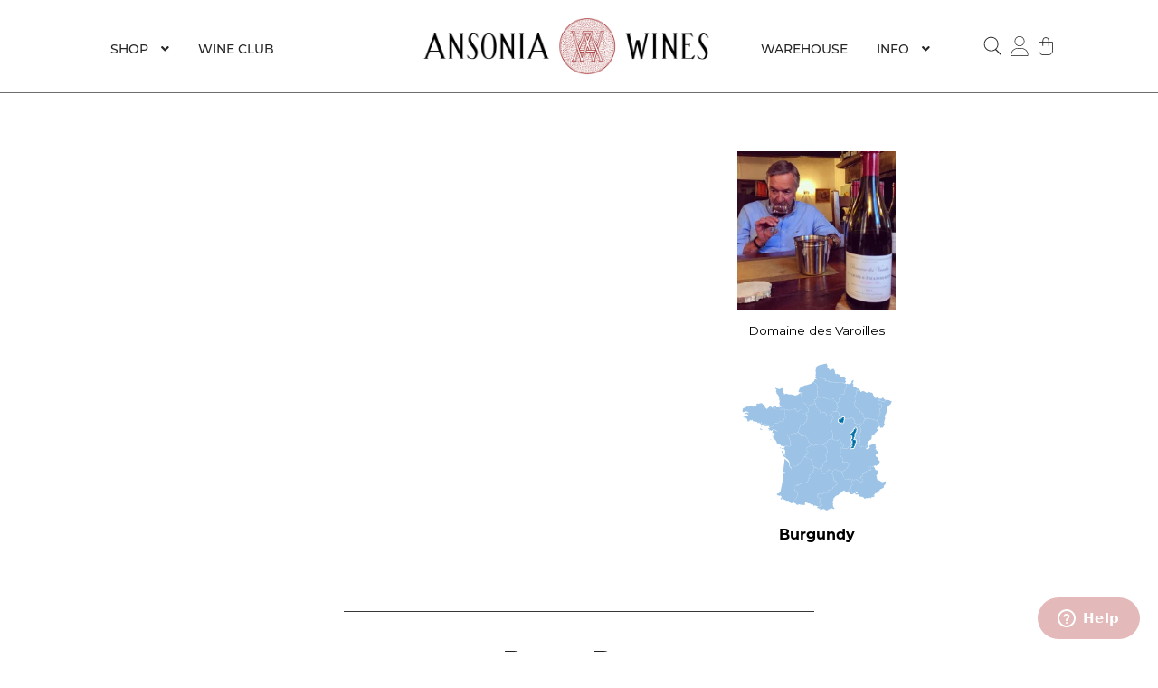

--- FILE ---
content_type: text/css
request_url: https://ansoniawines.com/wp-content/uploads/maxmegamenu/style.css?ver=21eb36
body_size: -217
content:
@charset "UTF-8";

/** THIS FILE IS AUTOMATICALLY GENERATED - DO NOT MAKE MANUAL EDITS! **/
/** Custom CSS should be added to Mega Menu > Menu Themes > Custom Styling **/

.mega-menu-last-modified-1763997210 { content: 'Monday 24th November 2025 15:13:30 UTC'; }

.wp-block {}

--- FILE ---
content_type: text/javascript
request_url: https://ansoniawines.com/wp-content/themes/storefront-child/assets/js/app-min.js?ver=6.9
body_size: 1087
content:
!function($){function e(){$(".woocommerce-message").each((function(){0==$(this).find("a.wc-forward").length&&$(this).fadeOut()}))}function n(){const e=$(window).width();$(".swiper-container").each((function(){const n=$(this),i=n.find(".cards__wrapper"),t=n.find(".cards");let a=n.data("swiper");$(this).hasClass("testimonials")||e<768?a||(t.removeClass("cards"),t.find(".swiper-slide").removeClass("card"),a=new Swiper(n[0],{loop:!0,navigation:{nextEl:n.find(".swiper-button-next")[0],prevEl:n.find(".swiper-button-prev")[0]},slidesPerView:"auto",spaceBetween:20,breakpoints:{768:{slidesPerView:1}}}),n.data("swiper",a)):(a&&(a.destroy(!0,!0),n.data("swiper",null),t.addClass("cards"),t.find(".swiper-slide").addClass("card")),i.find(".swiper-button-next").hide(),i.find(".swiper-button-prev").hide())}))}$((function(){if(function(e){if(window.location.href.indexOf("26556_")>-1)window.history.pushState("","","/product-category/all-wines");else if(!e);}(new(0,window.URLSearchParams)(window.location.search)),$(".card").on("click",(function(e){$(e.target).is("a")||(window.location=$(this).find("a").attr("href"),e.preventDefault())})),$("#menu-primary-menu-2 .arrow").on("click",(function(){$(this).parent(".menu-item").toggleClass("focus")})),$("body").hasClass("page-template-template-video-page")){var n=$(".videos"),i=$(".page-numbers"),t=i.find(".current"),a=t.closest("li").next().find("a");a.length&&($("#video-pagination").append("<button>Show More</button>"),$("#video-pagination").on("click","button",(function(){var e=$(this);e.attr("disabled",!0).html("Loading&hellip;"),$.get(a.attr("href"),(function(e){var o=$(e).find(".video");o.length&&n.append(o),t.removeClass("current"),a.addClass("current"),t=i.find(".current"),(a=t.closest("li").next().find("a").not(".next")).length||$("#video-pagination").find("button").hide()})).always((function(){e.html("Show More").attr("disabled",!1)}))})))}($(".search__button").on("click",(function(){$(".search").toggleClass("is-open"),$(".search").hasClass("is-open")&&$(".site-header .search-field").focus()})),$(document).on("click",(function(e){$(e.target).closest(".search").length||$(".search").hasClass("is-open")&&$(".search").removeClass("is-open")})),new Headroom($("#masthead")[0],{classes:{pinned:"header--scrolling-up",unpinned:"header--scrolling-down"}}).init(),$(".entry-content").fitVids(),$(".site-footer .search-field").attr("placeholder","Search for a wine or winemaker"),$("body").on("click",".tooltip",(function(e){e.preventDefault();var n=$(this).parent().find(".tooltip__description");n.hasClass("is-open")?(n.removeClass("is-open"),n.fadeOut("slow")):(n.addClass("is-open"),n.fadeIn("slow"))})),setTimeout(e,5e3),$("body").on("updated_cart_totals",(function(){setTimeout(e,5e3)})),$("#calc_shipping_state").length)&&($("#calc_shipping_state").val()||($("#calc_shipping_state").val("MA"),$("button[name=calc_shipping]").trigger("click")))})),$(window).load((function(){$(".filter-wrap").each((function(e,n){$(this).find(".checked").length&&$(this).find(".filter-head").trigger("click")})),$(".carousel").length&&($(".carousel__nav").flexslider({animation:"slide",controlNav:!1,animationLoop:!1,slideshow:!1,itemWidth:100,itemMargin:5,asNavFor:".carousel"}),$(".carousel").flexslider({animation:"slide",controlNav:!1,animationLoop:!1,slideshow:!1,sync:".carousel__nav"}))})),$(document).on("click",".filter-head",(function(e){$(this).toggleClass("open"),$(this).parent("div").find(".filter-content").slideToggle()})),$(document).on("click",".filter-switch",(function(e){$(this).toggleClass("open"),$(".filters-wrapper").slideToggle()})),$(document).ready((function(){$(".swiper-container").length>0&&n()})),$(window).resize((function(){$(".swiper-container").length>0&&n()}))}(jQuery);

--- FILE ---
content_type: image/svg+xml
request_url: https://ansoniawines.com/wp-content/themes/storefront-child/assets/images/icon-shopping-bag.svg
body_size: -168
content:
<svg xmlns="http://www.w3.org/2000/svg" viewBox="0 0 18.42 22.48"><defs><style>.cls-1{fill:none;stroke:#231f20;stroke-miterlimit:10;}</style></defs><title>Asset 1</title><g id="Layer_2" data-name="Layer 2"><g id="Layer_1-2" data-name="Layer 1"><path class="cls-1" d="M.5,6.3H17.92a0,0,0,0,1,0,0V16.74A5.24,5.24,0,0,1,12.68,22H5.74A5.24,5.24,0,0,1,.5,16.74V6.3A0,0,0,0,1,.5,6.3Z"/><path class="cls-1" d="M5.44,11V4.27A3.77,3.77,0,0,1,9.21.5h0A3.77,3.77,0,0,1,13,4.27V11"/></g></g></svg>

--- FILE ---
content_type: text/javascript
request_url: https://ansoniawines.com/wp-content/themes/storefront-child/assets/js/gravity-autocalculate.js?ver=6.9
body_size: 35
content:
jQuery(function() {
    jQuery('.ginput_quantity').each(function() {
        jQuery(this).on('keyup', function() {
            var qty = jQuery(this).val();
            if (isNaN(qty) || qty < 0 || qty.trim() == "") { qty = 1; }
            var priceS = jQuery(this).siblings('.ginput_quantity_label').prev('.gform_hidden').val();
            var price = priceS.replace(/\$|,/g, '');
            var total = price * qty;
            //jQuery(this).siblings('.ginput_product_price').text('$'+total.toFixed(2));
            jQuery(this).siblings('.ginput_product_price').text('$' + total.toFixed(2).toString().replace(/\B(?=(\d{3})+(?!\d))/g, ","));
        });
    });

    jQuery('.ginput_quantity').on('keyup', function() {
        var quantity = 0;
        jQuery('.ginput_quantity').each(function() {
            quantity += Number(jQuery(this).val());
        });
        jQuery('.total-quantity-container .total-quantity').text(quantity);
    });

    jQuery('.open-popup').on('click', function() {
        jQuery('html, body').animate({ scrollTop: 0 }, 'fast');
        // jQuery('body').css('overflow', 'hidden');
    })

    jQuery('.close, .broucher').on('click', function() {
        jQuery('body').css('overflow', 'auto');
    })

    // jQuery('.october-form-total').insertAfter('.total-quantity-container');
});